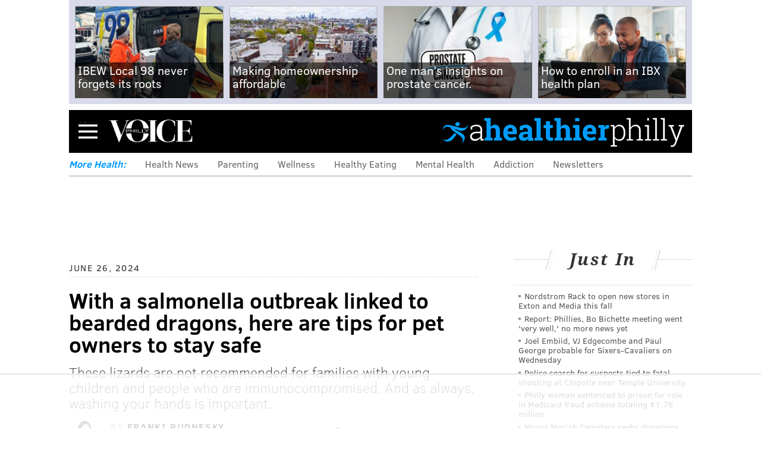

--- FILE ---
content_type: text/html; charset=utf-8
request_url: https://www.phillyvoice.com/bearded-dragon-salmonella-infection-illness-pets-safety-tips/
body_size: 19898
content:




<!DOCTYPE html>
<!--[if lt IE 7]>      <html class="lt-ie9 lt-ie8 lt-ie7"> <![endif]-->
<!--[if IE 7]>         <html class="lt-ie9 lt-ie8"> <![endif]-->
<!--[if IE 8]>         <html class="lt-ie9"> <![endif]-->
<!--[if gt IE 8]><!--> <html class=""> <!--<![endif]-->
    <head>
        <meta http-equiv="content-type" content="text/html; charset=utf-8" />

        <title>How to care for bearded dragons without risking being exposed to salmonella infections | PhillyVoice</title>

        <meta name="keywords" content=" health news, salmonella, philadelphia, children&#39;s health, pets, reptiles, salmonella, animals, infections, prevention " />
        <meta name="description" content="Pet bearded dragons have been linked to a recent salmonella outbreak that infected people across nine states, CDC says. These lizards, like other reptiles, carry salmonella bacteria in their digestive tracts and expel it in their feces. They are not recommended as pets for children under five, elderly people or those who are immunocompromised." />
        <meta name="viewport" content="user-scalable=no, width=device-width, initial-scale=1.0, maximum-scale=1.0" />
        <meta name="msapplication-config" content="https://media.phillyvoice.com/static/global/config/browserconfig.xml" />

        <link rel="apple-touch-icon" sizes="57x57" href="https://media.phillyvoice.com/static/global/images/apple-touch-icon-57x57.png">
        <link rel="apple-touch-icon" sizes="114x114" href="https://media.phillyvoice.com/static/global/images/apple-touch-icon-114x114.png">
        <link rel="apple-touch-icon" sizes="72x72" href="https://media.phillyvoice.com/static/global/images/apple-touch-icon-72x72.png">
        <link rel="apple-touch-icon" sizes="144x144" href="https://media.phillyvoice.com/static/global/images/apple-touch-icon-144x144.png">
        <link rel="apple-touch-icon" sizes="60x60" href="https://media.phillyvoice.com/static/global/images/apple-touch-icon-60x60.png">
        <link rel="apple-touch-icon" sizes="120x120" href="https://media.phillyvoice.com/static/global/images/apple-touch-icon-120x120.png">
        <link rel="apple-touch-icon" sizes="76x76" href="https://media.phillyvoice.com/static/global/images/apple-touch-icon-76x76.png">
        <link rel="apple-touch-icon" sizes="152x152" href="https://media.phillyvoice.com/static/global/images/apple-touch-icon-152x152.png">
        <link rel="apple-touch-icon" sizes="180x180" href="https://media.phillyvoice.com/static/global/images/apple-touch-icon-180x180.png">
        <link rel="shortcut icon" href="https://media.phillyvoice.com/static/global/images/favicon.ico">
        <link rel="icon" type="image/png" href="https://media.phillyvoice.com/static/global/images/favicon-192x192.png" sizes="192x192">
        <link rel="icon" type="image/png" href="https://media.phillyvoice.com/static/global/images/favicon-160x160.png" sizes="160x160">
        <link rel="icon" type="image/png" href="https://media.phillyvoice.com/static/global/images/favicon-96x96.png" sizes="96x96">
        <link rel="icon" type="image/png" href="https://media.phillyvoice.com/static/global/images/favicon-16x16.png" sizes="16x16">
        <link rel="icon" type="image/png" href="https://media.phillyvoice.com/static/global/images/favicon-32x32.png" sizes="32x32">
        <meta name="msapplication-TileColor" content="#603cba">
        <meta name="msapplication-TileImage" content="https://media.phillyvoice.com/static/global/images/mstile-144x144.png">
        <meta name="msapplication-square70x70logo" content="https://media.phillyvoice.com/static/global/images/mstile-70x70.png">
        <meta name="msapplication-square150x150logo" content="https://media.phillyvoice.com/static/global/images/mstile-150x150.png">
        <meta name="msapplication-square310x310logo" content="https://media.phillyvoice.com/static/global/images/mstile-310x310.png">
        <meta name="msapplication-wide310x150logo" content="https://media.phillyvoice.com/static/global/images/mstile-310x150.png">

        <meta name="google-site-verification" content="eWg_5HU7qyxLIjJ6ohS8pXIxrquJK4ZaWrLrk50o0Ss" />
        <meta name="msvalidate.01" content="4D5580B7E87BE36A95828119B7AB1BE3" />
        <meta name="p:domain_verify" content="eecb67825f8dac79c48fd3fd2c5a2a10"/>
        <meta property="fb:pages" content="1427192720893416">
        <link rel="preload" href="https://assets.revcontent.com/master/delivery.js" as="script">
            
        <!-- CafeMedia Manual Head Tag -->
        <script>
            (function (w, d) {
                w.adthrive = w.adthrive || {}
                w.adthrive.cmd = w.adthrive.cmd || []
                w.adthrive.plugin = 'cam-manual'
                w.adthrive.host = 'ads.adthrive.com'

                const s = d.createElement('script')
                s.async = true
                s.referrerpolicy = 'no-referrer-when-downgrade'
                s.src = `https://${
                    w.adthrive.host
                }/sites/60d494780560fb0f830b8bdc/ads.min.js?referrer=${w.encodeURIComponent(
                    w.location.href
                )}&cb=${Math.floor(Math.random() * 100) + 1}`
                const n = d.getElementsByTagName('script')[0]
                n.parentNode.insertBefore(s, n)
            })(window, document)
        </script>
        <!-- End CafeMedia Manual Head Tag -->

        <!-- Admiral script for detecting add blockers -->
        <script type="text/javascript">!(function(o,_name){o[_name]=o[_name]||function $(){($.q=$.q||[]).push(arguments)},o[_name].v=o[_name].v||2;!(function(o,t,n,f,e,i){function c(f,e){(f=(function(t,n){try{if(n=(t=o.localStorage).getItem("_aQS01Q0QzMjc4RTM5OTNFRDY1Q0Y1MTUxRTYtMQ"))return JSON.parse(n).lgk||[];if((t.getItem("v4ac1eiZr0")||"").split(",")[4]>0)return[[_name+"-engaged","true"]]}catch(f){}})())&&typeof f.forEach===n&&(e=o[t].pubads())&&f.forEach((function(o){o&&o[0]&&e.setTargeting(o[0],o[1]||"")}))}(i=o[t]=o[t]||{}).cmd=i.cmd||[],typeof i.pubads===n?c():typeof i.cmd.unshift===n?i.cmd.unshift(c):i.cmd.push(c)})(window,"googletag","function");})(window,decodeURI('%61%64mi%72%61l'));!(function(t,c,i){i=t.createElement(c),t=t.getElementsByTagName(c)[0],i.async=1,i.src="https://coatfood.com/public/7874784cbe8898b/e31ebabca708cdc505e80.js",t.parentNode.insertBefore(i,t)})(document,"script");</script>

        <!-- OIM script for newsletter signup forms -->
        <script>(function(d,u,ac){var s=d.createElement('script');s.type='text/javascript';s.src='https://a.omappapi.com/app/js/api.min.js';s.async=true;s.dataset.user=u;s.dataset.account=ac;d.getElementsByTagName('head')[0].appendChild(s);})(document,123324,135574);</script>
    
        <link rel="canonical" href="https://www.phillyvoice.com/bearded-dragon-salmonella-infection-illness-pets-safety-tips/" />
    

        <script id="cs-script" type="text/javascript" async src="https://www.civicscience.com/jspoll/4/civicscience-widget.js"></script>

        <style>
        img { display:block;}
        </style>

        <!-- Include less files within compress for staging and prod -->
        
            <link rel="stylesheet" href="https://media.phillyvoice.com/static/CACHE/css/output.88de9f92a1c3.css" type="text/css" />
        

        
            
    <script type="text/javascript" charset="utf-8" >
        var dlData = {
            'Title': 'With a salmonella outbreak linked to bearded dragons, here are tips for pet owners to stay safe',
            'Wordcount': '1351',
            'CanonicalURL': 'https://www.phillyvoice.com/bearded-dragon-salmonella-infection-illness-pets-safety-tips/'
        };


        
            //'Section';
            dlData['Section'] = 'Health';
        

        
            
                
                    
                        //'Topic-Tag';
                        dlData['Topic-Tag'] = 'Health News';
                    
                
            
        

        
            
                var tags = [];
                
                    //'Arbitrary-Tag';
                    tags.push('Salmonella');
                
                dlData['Arbitrary-Tag'] = tags.join('|');
            
        

        
            
                var tags = [];
                
                    //'Geographic-Tag';
                    tags.push('Philadelphia');
                
                dlData['Geographic-Tag'] = tags.join('|');
            
        

        
            
                var tags = [];
                
                    //'Additional-Tag';
                    tags.push('Children&#39;s Health');
                
                    //'Additional-Tag';
                    tags.push('Pets');
                
                    //'Additional-Tag';
                    tags.push('Reptiles');
                
                    //'Additional-Tag';
                    tags.push('Salmonella');
                
                    //'Additional-Tag';
                    tags.push('Animals');
                
                    //'Additional-Tag';
                    tags.push('Infections');
                
                    //'Additional-Tag';
                    tags.push('Prevention');
                
                dlData['Additional-Tag'] = tags.join('|');
            
        

        
            //'Author';
            dlData['Author'] = 'Franki Rudnesky';
        

        
            //'Page-Type';
            
                dlData['Page-Type'] = 'article page';
            
        

        
            //'Source';
            dlData['Source'] = 'PhillyVoice Staff';
        

        
            //'Pub Date';
            dlData['Pub Date'] = '06262024';
        

        window.dataLayer = window.dataLayer || [];
        dataLayer.push(dlData);

        /* Google Tag Manager */
        (function(w,d,s,l,i){w[l]=w[l]||[];w[l].push({'gtm.start':
        new Date().getTime(),event:'gtm.js'});var f=d.getElementsByTagName(s)[0],
        j=d.createElement(s),dl=l!='dataLayer'?'&l='+l:'';j.async=true;j.src=
        'https://www.googletagmanager.com/gtm.js?id='+i+dl;f.parentNode.insertBefore(j,f);
        })(window,document,'script','dataLayer','GTM-TMX5L69');
        /* End Google Tag Manager */
    </script>


        

        
    <script type="text/javascript" charset="utf-8" >
        (function(i,s,o,g,r,a,m){i['GoogleAnalyticsObject']=r;i[r]=i[r]||function(){
        (i[r].q=i[r].q||[]).push(arguments)},i[r].l=1*new Date();a=s.createElement(o),
        m=s.getElementsByTagName(o)[0];a.async=1;a.src=g;m.parentNode.insertBefore(a,m)
        })(window,document,'script','//www.google-analytics.com/analytics.js','ga');

        window.adTargeting = {
            section: '',
            interests: []
        };

        ga('create', 'UA-56540822-1', 'auto');
        ga('require', 'displayfeatures');

        
            //'Section';
            ga('set', 'dimension1', 'Health');
            window.adTargeting.section = 'Health';
        


        
            
                
                    
                        //'Topic-Tag';
                        ga('set', 'dimension2', 'Health News' );
                        window.adTargeting.interests.push('Health News');
                    
                
            
        

        
            
                
                    //'Arbitrary-Tag';
                    ga('set', 'dimension3', 'Salmonella' );
                    window.adTargeting.interests.push('Salmonella');
                
            
        

        
            
                
                    //'Geographic-Tag';
                    ga('set', 'dimension4', 'Philadelphia' );
                    window.adTargeting.interests.push('Philadelphia');
                
            
        

        
            
                // 'Additional-Tag';
                // not added to GA dimensions
                
                    window.adTargeting.interests.push('Children&#39;s Health');
                
                    window.adTargeting.interests.push('Pets');
                
                    window.adTargeting.interests.push('Reptiles');
                
                    window.adTargeting.interests.push('Salmonella');
                
                    window.adTargeting.interests.push('Animals');
                
                    window.adTargeting.interests.push('Infections');
                
                    window.adTargeting.interests.push('Prevention');
                
            
        

        
            //'Author';
            ga('set', 'dimension5', 'Franki Rudnesky');
        

        
            //'Page-Type';
            
                ga('set', 'dimension6', 'article page');
            
        

        
            //'Source';
            ga('set', 'dimension7', 'PhillyVoice Staff');
        

        
            //'Pub Date';
            ga('set', 'dimension8', '06262024');
        

        ga('send', 'pageview');
    </script>



        
        


        

<script type="module" crossorigin src="https://instaread.co/js/instaread.player.js"></script>





<meta property="og:site_name" content="PhillyVoice" />
<meta property="og:title" content="With a salmonella outbreak linked to bearded dragons, here are tips for pet owners to stay safe" />
<meta property="og:url" content="https://www.phillyvoice.com/bearded-dragon-salmonella-infection-illness-pets-safety-tips/" />
<meta property="og:description" content="These lizards are not recommended for families with young children and people who are immunocompromised. And as always, washing your hands is important." />

<meta property="og:image" content="https://media.phillyvoice.com/static/global/images/PhillyVoice_OpenGraph_Logo.jpg" />
<meta name="twitter:image:src" content="https://media.phillyvoice.com/static/global/images/PhillyVoice_OpenGraph_Logo.jpg" />
<meta itemprop="image" content="https://media.phillyvoice.com/static/global/images/PhillyVoice_OpenGraph_Logo.jpg" />

<meta name="twitter:card" content="summary_large_image" />
<meta name="twitter:site" content="@thephillyvoice" />
<meta name="twitter:url" content="https://www.phillyvoice.com/bearded-dragon-salmonella-infection-illness-pets-safety-tips/" />
<meta name="twitter:description" content="These lizards are not recommended for families with young children and people who are immunocompromised. And as always, washing your hands is important." />
<meta name="twitter:title" content="With a salmonella outbreak linked to bearded dragons, here are tips for pet owners to stay safe" />

<meta property="og:type" content="article" />
<meta name="language" content="english">
<meta name="news_keywords" content="health news, salmonella, philadelphia, children&#39;s health, pets, reptiles, salmonella, animals, infections, prevention" />
<meta property="article:publisher" content="https://www.facebook.com/thephillyvoice" />
<meta property="article:published_time" content="2024-06-26T17:06:45.351057-04:00" />
<meta property="article:modified_time" content="2024-06-26T17:21:49.076869-04:00" />
<meta property="article:section" content="Health" />
<meta property="article:tag" content="Health News" />
<meta property="article:tag" content="Salmonella" />
<meta property="article:tag" content="Philadelphia" />
<meta property="article:tag" content="Children&#39;s Health" />
<meta property="article:tag" content="Pets" />
<meta property="article:tag" content="Reptiles" />
<meta property="article:tag" content="Salmonella" />
<meta property="article:tag" content="Animals" />
<meta property="article:tag" content="Infections" />
<meta property="article:tag" content="Prevention" />

<!-- Schema.org markup for Google+ -->
<meta itemprop="name" content="With a salmonella outbreak linked to bearded dragons, here are tips for pet owners to stay safe" />
<meta itemprop="description" content="Pet bearded dragons have been linked to a recent salmonella outbreak that infected people across nine states, CDC says. These lizards, like other reptiles, carry salmonella bacteria in their digestive tracts and expel it in their feces. They are not recommended as pets for children under five, elderly people or those who are immunocompromised." />




    
        <!-- script type="text/javascript" src="https://assets.revcontent.com/master/delivery.js" defer="defer"></script -->
    





    </head>

    <body id="article" class="health-article">
        
        
        <!-- Google Tag Manager (noscript) -->
        <noscript><iframe src="https://www.googletagmanager.com/ns.html?id=GTM-TMX5L69"
        height="0" width="0" style="display:none;visibility:hidden"></iframe></noscript>
        <!-- End Google Tag Manager (noscript) -->
        

        
    


    
    
        <div class="this-weekend-container">
            <ul class="this-weekend ">
                
                    <li>
                        <div class="article">
                            <a href="/ibew-local-98-never-forgets-where-it-comes-from-0599927/" onClick="ga('send', 'event', 'Top Recirc', 'Link Click', '', {'nonInteraction': 1});">
                            
                                
                                <img  alt="Limited - IBEW Giveaway 2" height="140" src="https://media.phillyvoice.com/media/images/IBEWGvie2.2e16d0ba.fill-220x140.png" width="220">
                            
                            
                                <h1>
                                    IBEW Local 98 never forgets its roots
                                </h1>
                            
                            </a>
                        </div>
                    </li>
                
                    <li>
                        <div class="article">
                            <a href="/lessons-from-philadelphias-turn-the-key-program-how-we-can-make-affordable-homeownership-a-reality-0599988/" onClick="ga('send', 'event', 'Top Recirc', 'Link Click', '', {'nonInteraction': 1});">
                            
                                
                                <img  alt="Purchased - Aerial shot of Philadelphia 2" height="140" src="https://media.phillyvoice.com/media/images/CITY_SHOTS-27.2e16d0ba.fill-220x140.jpg" width="220">
                            
                            
                                <h1>
                                    Making homeownership affordable
                                </h1>
                            
                            </a>
                        </div>
                    </li>
                
                    <li>
                        <div class="article">
                            <a href="/insights-prostate-cancer-men-midlantic-urology-05999-313/" onClick="ga('send', 'event', 'Top Recirc', 'Link Click', '', {'nonInteraction': 1});">
                            
                                
                                <img  alt="Purchased - Doctor Holding Prostate Cancer Sign" height="140" src="https://media.phillyvoice.com/media/images/iStock-877277150.2e16d0ba.fill-220x140.jpg" width="220">
                            
                            
                                <h1>
                                    One man’s insights on prostate cancer.
                                </h1>
                            
                            </a>
                        </div>
                    </li>
                
                    <li>
                        <div class="article">
                            <a href="/how-enroll-independence-blue-cross-health-insurance-plan-for-2026-open-enrollment-055591/" onClick="ga('send', 'event', 'Top Recirc', 'Link Click', '', {'nonInteraction': 1});">
                            
                                
                                <img  alt="Purchased - couple with budget or household bills planning in home" height="140" src="https://media.phillyvoice.com/media/images/iStock-2171502765.2e16d0ba.fill-220x140.png" width="220">
                            
                            
                                <h1>
                                    How to enroll in an IBX health plan
                                </h1>
                            
                            </a>
                        </div>
                    </li>
                
            </ul>
        </div>
    
    




        
            
                



<div id="navbar_container" class="collapsed">
    <div id="navbar_background">
        <div id="navbar">
            <div id="navbar_header">
                <a class="menu-collapse-button" href="#">Menu</a>
                
                    <a href="/health/">
                        <img class="health-sponsor-logo" src="https://media.phillyvoice.com/static/global/images/AHealthierPhilly1x.png">
                    </a>
                
                <div id="logo"><a href="/">PhillyVoice</a></div>
                
            </div>
            <div id='navbar_collapse'>
                <form class="navbar-search-form" action="/search/" method="get">
                    <div class="navbar-search-form-inner">
                        <input class="navbar-search-input" type="text" placeholder="Search..." name="q">
                        <button type="submit" class="search-icon">Search</button>
                    </div>
                </form>
                <ul class="nav-list">
                    
                    <li >
                        <a class="news" href="/news/">
                            News
                        </a>
                        
                        <a class="nav-toggle"><i class="fa fa-chevron-right pull-right" ></i></a>
                        <ul class="navbar-sub-nav">
                            
                                <li>
                                    <a href="https://www.phillyvoice.com/tags/politics/">Politics</a>
                                </li>
                            
                                <li>
                                    <a href="https://www.phillyvoice.com/tags/opinion/">Opinion</a>
                                </li>
                            
                                <li>
                                    <a href="https://www.phillyvoice.com/tags/crime/">Crime</a>
                                </li>
                            
                                <li>
                                    <a href="https://www.phillyvoice.com/tags/odd-news/">Odd News</a>
                                </li>
                            
                                <li>
                                    <a href="https://www.phillyvoice.com/tags/education/">Education</a>
                                </li>
                            
                                <li>
                                    <a href="https://www.phillyvoice.com/tags/business/">Business</a>
                                </li>
                            
                        </ul>
                        
                    </li>
                    
                    <li class="active" >
                        <a class="health" href="/health/">
                            Health
                        </a>
                        
                        <a class="nav-toggle"><i class="fa fa-chevron-right pull-right" ></i></a>
                        <ul class="navbar-sub-nav">
                            
                                <li>
                                    <a href="https://www.phillyvoice.com/tags/health-news/">Health News</a>
                                </li>
                            
                                <li>
                                    <a href="https://www.phillyvoice.com/tags/illness/">Illness</a>
                                </li>
                            
                                <li>
                                    <a href="https://www.phillyvoice.com/tags/childrens-health/">Children&#39;s Health</a>
                                </li>
                            
                                <li>
                                    <a href="https://www.phillyvoice.com/tags/addiction/">Addiction</a>
                                </li>
                            
                                <li>
                                    <a href="https://www.phillyvoice.com/tags/fitness/">Fitness</a>
                                </li>
                            
                                <li>
                                    <a href="https://www.phillyvoice.com/tags/wellness/">Wellness</a>
                                </li>
                            
                                <li>
                                    <a href="https://www.phillyvoice.com/tags/parenting/">Parenting</a>
                                </li>
                            
                        </ul>
                        
                    </li>
                    
                    <li >
                        <a class="culture" href="/culture/">
                            Culture
                        </a>
                        
                        <a class="nav-toggle"><i class="fa fa-chevron-right pull-right" ></i></a>
                        <ul class="navbar-sub-nav">
                            
                                <li>
                                    <a href="https://www.phillyvoice.com/tags/food-drink/">Food &amp; Drink</a>
                                </li>
                            
                                <li>
                                    <a href="https://www.phillyvoice.com/tags/tv/">TV</a>
                                </li>
                            
                                <li>
                                    <a href="https://www.phillyvoice.com/tags/music/">Music</a>
                                </li>
                            
                                <li>
                                    <a href="https://www.phillyvoice.com/tags/entertainment/">Entertainment</a>
                                </li>
                            
                                <li>
                                    <a href="https://www.phillyvoice.com/tags/arts-culture/">Arts &amp; Culture</a>
                                </li>
                            
                                <li>
                                    <a href="https://www.phillyvoice.com/tags/pets/">Pets</a>
                                </li>
                            
                        </ul>
                        
                    </li>
                    
                    <li >
                        <a class="events" href="/events/">
                            Events
                        </a>
                        
                        <a class="nav-toggle"><i class="fa fa-chevron-right pull-right" ></i></a>
                        <ul class="navbar-sub-nav">
                            
                                <li>
                                    <a href="https://www.phillyvoice.com/tags/fitness/">Fitness</a>
                                </li>
                            
                                <li>
                                    <a href="https://www.phillyvoice.com/tags/family-friendly/">Family-Friendly</a>
                                </li>
                            
                                <li>
                                    <a href="https://www.phillyvoice.com/tags/festivals/">Festivals</a>
                                </li>
                            
                                <li>
                                    <a href="https://www.phillyvoice.com/tags/performances/">Performances</a>
                                </li>
                            
                                <li>
                                    <a href="https://www.phillyvoice.com/tags/food-drink/">Food &amp; Drink</a>
                                </li>
                            
                                <li>
                                    <a href="https://www.phillyvoice.com/tags/shopping/">Shopping</a>
                                </li>
                            
                        </ul>
                        
                    </li>
                    
                    <li >
                        <a class="sports" href="/sports/">
                            Sports
                        </a>
                        
                        <a class="nav-toggle"><i class="fa fa-chevron-right pull-right" ></i></a>
                        <ul class="navbar-sub-nav">
                            
                                <li>
                                    <a href="https://www.phillyvoice.com/tags/eagles/">Eagles</a>
                                </li>
                            
                                <li>
                                    <a href="https://www.phillyvoice.com/tags/sixers/">Sixers</a>
                                </li>
                            
                                <li>
                                    <a href="https://www.phillyvoice.com/tags/phillies/">Phillies</a>
                                </li>
                            
                                <li>
                                    <a href="https://www.phillyvoice.com/tags/flyers/">Flyers</a>
                                </li>
                            
                                <li>
                                    <a href="https://www.phillyvoice.com/tags/fantasy-football/">Fantasy Football</a>
                                </li>
                            
                        </ul>
                        
                    </li>
                    
                    <li class="extras">
                        <a href="/staff-contributors">Staff / Contributors</a>
                    </li>
                    <li class="extras">
                        <a href="">Company Info</a>
                        <a class="nav-toggle"><i class="fa fa-chevron-right pull-right" ></i></a>
                        <ul class="navbar-sub-nav">
                            
                                
                                    
                                    <li>
                                        
                                            <a href="/about-us/">About Us</a>
                                        
                                    </li>
                                
                                    
                                    <li>
                                        
                                            <a href="https://www.phillyvoicemedia.com">Advertise</a>
                                        
                                    </li>
                                
                                    
                                    <li>
                                        
                                            <a href="/contact-us/">Contact Us</a>
                                        
                                    </li>
                                
                                    
                                    <li>
                                        
                                            <a href="/legal-privacy-ethics/">Legal / Privacy</a>
                                        
                                    </li>
                                
                                    
                                    <li>
                                        
                                            <a href="/staff-contributors/">Staff / Contributors</a>
                                        
                                    </li>
                                
                                    
                                    <li>
                                        
                                            <a href="/rss-feeds/">RSS</a>
                                        
                                    </li>
                                
                            
                        </ul>
                    </li>
                </ul>
                <p class="legal-text">&copy; 2026 WWB Holdings, LLC. All rights reserved</p>
                <ul class="social-links">
                    <li>
                        <a class="social-facebook" href="https://www.facebook.com/thephillyvoice" target="_blank"></a>
                    </li>
                    <li>
                        <a class="social-twitter" href="https://x.com/thephillyvoice" target="_blank"></a>
                    </li>
                    <li>
                        <a class="social-bluesky" href="https://bsky.app/profile/phillyvoice.com" target="_blank"></a>
                    </li>
                    <li>
                        <a class="social-threads" href="https://www.threads.net/@phillyvoice" target="_blank"></a>
                    </li>
                    <li>
                        <a class="social-linkedin" href="https://www.linkedin.com/company/phillyvoice/" target="_blank"></a>
                    </li>
                    <li>
                        <a class="social-instagram" href="https://www.instagram.com/phillyvoice/" target="_blank"></a>
                    </li>
                    <li>
                        <a class="social-ticktock" href="https://www.tiktok.com/@phillyvoice" target="_blank"></a>
                    </li>
                </ul>
            </div>
        </div>
    </div>
</div>
            
        

        
    
        <div class="section-list-widget">
    <div class="inner">
        
            <h3 class="health">More Health:</h3>
        
            <ul>
                
                    <li><a href="https://www.phillyvoice.com/tags/health-news/">Health News</a></li>
                
                    <li><a href="https://www.phillyvoice.com/tags/parenting/">Parenting</a></li>
                
                    <li><a href="https://www.phillyvoice.com/tags/wellness/">Wellness</a></li>
                
                    <li><a href="https://www.phillyvoice.com/tags/healthy-eating/">Healthy Eating</a></li>
                
                    <li><a href="https://www.phillyvoice.com/tags/mental-health/">Mental Health</a></li>
                
                    <li><a href="https://www.phillyvoice.com/tags/addiction/">Addiction</a></li>
                
                    <li><a href="https://www.phillyvoice.com/newsletters/">Newsletters</a></li>
                
            </ul>
    </div>
</div>
    


        
        
    <div id="leaderboard">
        <!-- pv-general-lbslb-atf-1 -->
		<div id='ad_leaderboard'>
			<!-- 
				div with id=='ad_leaderboard' is used by Raptive for anchoring ads on page.
				For more see: https://kelltontech.atlassian.net/browse/PV-44?focusedCommentId=479079
			-->
		</div>
    </div>

        

        

        <div id="content_container">
            
                
            
            
<div class="article-container health">
    <div class="left-content-column">
        <div class="feature-article">
            <p class="date-publish">
                June 26, 2024
            </p>
            <h1>
                With a salmonella outbreak linked to bearded dragons, here are tips for pet owners to stay safe
            </h1>
            
                <h2>These lizards are not recommended for families with young children and people who are immunocompromised. And as always, washing your hands is important.</h2>
            
            <div class="article-byline">
                
                <div class="author-image">
                    <img alt="Franki Rudnesky" height="45" src="https://media.phillyvoice.com/media/images/Franki_Rudnesky.2e16d0ba.fill-54x45-c0.png" width="54">
                </div>
                
                <div class="author">
                    <span class="by">By</span>
                    
                        
                            <a class="author-name" href="/staff-contributors/franki-rudnesky/">
                                Franki Rudnesky
                            </a>
                        
                        <br />
                    
                    <span class="author-staff">
                        PhillyVoice Staff
                    </span>
                </div>
                
                    <div class="article-sharing">
                        

<script>
  function copyLinkToClipboard() {
    navigator.clipboard
      .writeText(document.URL)
      .then(() => alert("Link copied to clipboard!"))
      .catch((err) => console.error("Error copying link: ", err));
  }
</script>
<!-- Icons provided by Font Awesome - https://fontawesome.com  - Licensed under CC BY 4.0 -->
<ul>
  <li>
    <a
      href="https://www.facebook.com/sharer/sharer.php?u=&quote="
      title="Facebook"
      target="_blank"
      onclick="window.open('https://www.facebook.com/sharer/sharer.php?u=' + encodeURIComponent(document.URL) + '&quote=' + encodeURIComponent(document.URL)); return false;"
      ><span class="social-facebook-logo"></span
    ></a>
  </li>
  <li>
    <a
      href="https://twitter.com/intent/tweet?text=&url="
      rel="noopener"
      target="_blank"
      title="Twitter"
      onclick="window.open('https://twitter.com/intent/tweet?text=' + encodeURIComponent(document.title) + '&url='  + encodeURIComponent(document.URL)); return false;"
      ><span class="social-x-logo"></span
    ></a>
  </li>
  <li>
    <a
      href="https://www.linkedin.com/shareArticle?mini=true&url=&title=&summary=&source="
      rel="noopener"
      target="_blank"
      title="LinkedIn"
      onclick="window.open('https://www.linkedin.com/shareArticle?url=' + encodeURIComponent(document.URL)); return false;"
      ><span class="social-linkedin-logo"></span
    ></a>
  </li>
  <li>
    <a
      href="http://www.reddit.com/submit?url=&title="
      target="_blank"
      title="Reddit"
      onclick="window.open('http://www.reddit.com/submit?url=' + encodeURIComponent(document.URL) + '&title=' +  encodeURIComponent(document.title)); return false;"
      ><span class="social-reddit-logo"></span
    ></a>
  </li>
  <li>
    <a href="#disqus_thread" class="disqus" title="Comments"
      ><span class="social-comment"></span
    ></a>
  </li>
  <li>
    <a
      href="mailto:?subject=&body=:%20"
      target="_blank"
      title="Email"
      onclick="window.open('mailto:?subject=' + encodeURIComponent(document.title) + '&body=' +  encodeURIComponent(document.URL)); return false;"
      ><span class="social-envelope"></span
    ></a>
  </li>
  <li>
    <a href="#" title="Copy Link" onclick="copyLinkToClipboard(); return false;"
      ><span class="copy-url"></span
    ></a>
  </li>
</ul>

	                </div>
                
            </div>

            
            <div class="feature-image">
                <div class="article-nav health">
                    <span><a href="/tags/health-news/">Health News</a></span>
                    <span><a href="/tags/salmonella/">Salmonella</a></span>
                </div>
                
                    
                    
                    
                    


    
    <div class="sponsor">
        
            from
         
        
         
            <a href="https://www.ibx.com/" onClick="ga('send', 'event', 'Sponsor Clicks', 'Click', 'IBC-Sponsorship-2025', {'nonInteraction': 1});" target="_blank">
            <img  alt="IBC-Logo-125x21" height="21" src="https://media.phillyvoice.com/media/images/IBC-300-PNG24-101725-04.max-125x32.png" width="125" onload="ga('send', 'event', 'Sponsor Imps', 'Impression', 'IBC-Sponsorship-2025', {'nonInteraction': 1});"/></a>
        

        
    </div>


                

                
            </div>
            
            <div id="read_more">
                <div id="more_mask">
                    <a href="#" id="show_more" type="button">Read More</a>
                </div>
                
                    

                    <div class="body-content">
                        
                            
                                <div class="rich-text"><p>Pet bearded dragons have been linked to a recent salmonella outbreak, but there are ways that people can protect themselves from infections when hanging out with their scaly friends or when choosing a pet, in general.</p><p>There have been 15 reported illnesses and four hospitalizations among nine states in the recent outbreak, according to <a data-original-title="" href="https://www.cdc.gov/salmonella/cotham-06-24/index.html" title="">information posted</a> by the CDC earlier this month. The known illnesses occurred between Jan. 8 and May 16, and 9 of the people who were infected are younger than 5 years old.</p><hr/><p><b>MORE:</b> <a href="/joro-spiders-northeast-philadelphia-invasive-species/">Jorō spiders likely are coming to Philly. But it may take them years to arrive, and there&#39;s no need to panic</a></p><hr/><p>The CDC also reported that more than half of those who became ill said they had contact with a bearded dragon before getting sick. The bacteria tested from those who became sick was closely related genetically, meaning the same type of animal was likely linked to the illnesses. The salmonella strain also was genetically close to a strain that caused an outbreak associated with bearded dragons in 2012-2014, the CDC said.</p><p>Reptiles being the source of salmonella outbreaks is not a new phenomenon, said Dr. Henry Fraimow, an infectious diseases specialist at Cooper University Health Care.</p><p>&quot;This goes back probably 50 years in the U.S.&quot; Fraimow said. &quot;And the reason this happens is that reptile species, most of them to varying degrees, can carry salmonella in their digestive tract without being sick from it.&quot;</p><p>The animals can shed the bacteria, which is when it gets transmitted to humans via contact, he said. The CDC said most of the people ill from this outbreak said they have pet bearded dragons at home. </p><p>No reported infections have occurred in Pennsylvania or New Jersey — New York and Ohio are the closest states where they have happened. Though, it is likely the number of people sick is &quot;much higher&quot;  and the outbreak is more widespread, the CDC said.</p><p>There is no statistic for the exact number of pet bearded dragons in the United States. One pet owner survey from 2020 <a data-original-title="" href="https://www.avma.org/news/giving-reptiles-and-amphibians-best-medicine" title="">estimated 5.7 million households</a> owned at least one reptile. And another analysis in 2021 of Google search data found that bearded dragons were the <a data-original-title="" href="https://reptilesmagazine.com/bearded-dragons-most-popular-pet-reptile-followed-by-ball-pythons-and-leopard-geckos-data-shows/" title="">most frequently searched reptile</a> among people who kept reptiles as pets.</p><p>By comparison, 62 million households owned at least one dog and 37 million owned at least one cat in 2022, according to the <a data-original-title="" href="https://www.avma.org/resources-tools/reports-statistics/us-pet-ownership-statistics" title="">American Veterinary Medical Association</a>.</p><p>Still, that&#39;s a lot of pet lizards out there. Here&#39;s what you should know about salmonella infections linked to bearded dragons:</p><h3>What is salmonella and how is it linked to pets?</h3><p>A Salmonella infection is a <a data-original-title="" href="https://www.mayoclinic.org/diseases-conditions/salmonella/symptoms-causes/syc-20355329" title="">common bacterial disease</a> affecting the intestinal tract. The bacteria lives in animal and human intestines and is shed through feces. Bearded dragons can carry salmonella germs in their droppings, and these germs can be easily spread to their bodies and the areas where they live, the CDC says.</p><p>If a bearded dragon is carrying salmonella, there likely won&#39;t be any outward symptoms, similar to how other animals — and even people — have many different bacterial species harmlessly living in our gastrointestinal tracts, said Dr. David Pegues, a professor of infectious diseases at the Perelman School of Medicine at the University of Pennsylvania.</p><p>Potential problems arise when the bacteria exits the intestinal tract.</p><p>&quot;It&#39;s the (human) contact with fecal material, whether it&#39;s on the animal, in the animal cage, in the bedding, or in the water ... that when you don&#39;t clean your hands appropriately, and then you touch food, or you put fingers in your mouth, like little kids will want to do,&quot; Peques said. &quot;That&#39;s how you transmit the salmonella from the exotic pet to the preschooler.&quot;</p><p>Some people with salmonella infections have no symptoms, but most develop diarrhea, fever and stomach cramps. Symptoms can emerge from six hours to six days after being exposed, the CDC says. Most people recover without treatment after four to seven days. But, children younger than 5, adults who are 65 years and older, and people with weakened immune systems may get more severely sick and require medical treatment or hospitalization.</p><p>As for how the cases are popping up in multiple states across the country, the CDC investigation has not revealed the source of the salmonella that the bearded dragons are carrying, or how exactly it spread from lizard to lizard. But, the answer could be in where the reptiles come from or what they are eating. </p><p>Bearded dragons — known for their spiny reptilian scales that make a &quot;beard&quot; of spikes under their chins — are <a data-original-title="" href="https://www.nationalgeographic.com/animals/reptiles/facts/bearded-dragon" title="">popular pet reptiles</a> due to their gentle, inquisitive and active personalities. In the wild, bearded dragons can be found across most of Australia. In the 1960s, Australia banned the export of wild bearded dragons, but they&#39;ve been bred in the United States for decades for the pet trade.</p><p>People in the latest outbreak reported purchasing bearded dragons at multiple retail locations, the CDC said. But, there&#39;s a possibility that some of them could have come from the same or similar sources.</p><p>&quot;It&#39;s not that all the animals have salmonella in their GI tract, but they&#39;re often kept together in sort of communal cages and things like that, and that will facilitate transmission of salmonella from one bearded dragon to another bearded dragon,&quot; Pegues said. &quot;Then they go off to the retail shops, or they&#39;re bought online or something.&quot;</p><p>There&#39;s also the chance that the infected bearded dragons could have been eating food that came from the same source, or that they acquired salmonella from other reptile species they were housed with in pet stores or distributors.</p><h3>How pet owners can avoid salmonella infections</h3><p>Bearded dragons, or &quot;beardies&quot; as they&#39;re lovingly referred to by some, are not the best choice of pet for everyone.</p><p style="">&quot;Maybe if you have someone under 5, that&#39;s not the kind of pet that you want to bring into the household,&quot; said Dr. Martin Topiel, chief of infectious diseases at Virtua Health in New Jersey. &quot;Or, if you have an older person with a weak immune system, (that is not) the kind of pet you want to bring into the household.&quot;</p><p style="">These lizard owners should always thoroughly wash their hands after touching their pets and should never kiss them, snuggle them or eat or drink around them. Bearded dragons should have dedicated enclosures where they live that is kept clean.</p><p style="">&quot;They shouldn&#39;t be roaming all over the place in the house, and certainly not in a space where there&#39;s a baby or a young child that might be playing or crawling around, as well,&quot; Topiel said.</p><p>The CDC has published a <a data-original-title="" href="https://www.cdc.gov/healthy-pets/media/pdfs/publications/how-to-stay-healthy-around-pets-H.pdf" title="">guide to staying healthy around pets</a>.</p><p style="">While outbreaks connected to pet bearded dragons have become <a data-original-title="" href="https://www.nytimes.com/2024/01/26/health/salmonella-bearded-dragons-pets.html" title="">increasingly common</a> in recent years, they are not the only animals to handle with caution.</p><p>There are at least 2,600 distinct types of salmonella, many of which colonize in the guts of birds, mammals, fish, reptiles and amphibians, Pegues said. Particularly risky when not handled properly are snakes, iguanas, frogs, toads, chickens and ducks. Last year, a salmonella outbreak was <a href="/turtle-kiss-salmonella-outbreak-pennsylvania-cdc/">linked to tiny pet turtles</a>, the sale of which is banned in the U.S. due to the illness risk but continues illegally. </p><p>For those with pet bearded dragons, another way to limit potential infections is making sure the reptile is cared for properly.</p><p>&quot;We know that animals in the wild, even though they have salmonella in their intestinal tract, tend to shed it less than those in captivity,&quot; Fraimow said. &quot;And those that are probably under stressed conditions — that they aren&#39;t being well taken care of, don&#39;t have enough room or are overcrowded — they are more likely to shed salmonella. So making sure that you are also making sure that your reptile is well cared for is going to be very important.&quot;</p></div>
                            
                        
                            
                                <div class="html-block">
    <hr>
<p><i>Follow Franki & PhillyVoice on Twitter: <a href="https://twitter.com/wordsbyfranki" target="_blank">@wordsbyfranki
</a> | <a href="https://twitter.com/ThePhillyVoice" target="_blank">@thePhillyVoice</a><br>

Like us on <a href="https://www.facebook.com/thephillyvoice/" target="_blank" >Facebook: PhillyVoice</a><br>

Have a <a href="mailto:tips@phillyvoice.com" target="_blank">news tip</a>? Let us know.</i></p>
</div>
                            
                        
                    </div>
                

                <div class="article-footer">
                    
                    <div class="author-image">
                        <img alt="Franki Rudnesky" height="90" src="https://media.phillyvoice.com/media/images/Franki_Rudnesky.2e16d0ba.fill-108x90-c0.png" width="108">
                    </div>
                    
                    <p class="author">
                        
                            <a href="/staff-contributors/franki-rudnesky/">
                                Franki Rudnesky
                            </a><br />
                        
                        <span class="author-staff">
                            PhillyVoice Staff
                        </span>
                    </p>
                    
                        <p class="author-email"><a href="mailto:franki@phillyvoice.com">franki@phillyvoice.com</a></p>
                    
                </div>

                <div class="article-tags">
                    
                        <span class="health">Read more</span>
                        
                        <span><a href="/tags/health-news/">Health News</a></span>
                        
                        <span><a href="/tags/salmonella/">Salmonella</a></span>
                        
                        <span><a href="/tags/philadelphia/">Philadelphia</a></span>
                        
                        <span><a href="/tags/childrens-health/">Children's Health</a></span>
                        
                        <span><a href="/tags/pets/">Pets</a></span>
                        
                        <span><a href="/tags/reptiles/">Reptiles</a></span>
                        
                        <span><a href="/tags/salmonella/">Salmonella</a></span>
                        
                        <span><a href="/tags/animals/">Animals</a></span>
                        
                        <span><a href="/tags/infections/">Infections</a></span>
                        
                        <span><a href="/tags/prevention/">Prevention</a></span>
                        
                    
                </div>

                
                
                <div class="widget-row">
                    <div class="left-content-widget">
                        <!-- This site is converting visitors into subscribers and customers with OptinMonster - https://optinmonster.com :: Campaign Title: Health email widget -->
                        <div id="om-oa6g6sncgokcx1uvhfnt-holder"></div>
                        <script>(function(d,u,ac){var s=d.createElement('script');s.type='text/javascript';s.src='https://a.omappapi.com/app/js/api.min.js';s.async=true;s.dataset.user=u;s.dataset.campaign=ac;d.getElementsByTagName('head')[0].appendChild(s);})(document,123324,'oa6g6sncgokcx1uvhfnt');</script>
                        <!-- / https://optinmonster.com -->
                    </div>

                    <div id="follow_social" class="left-content-widget">
                        <h3 class="left-content-widget__header">Follow us</h3>
                        <div class="left-content-widget__list">
                            <div class="left-content-widget__list__item">
                                <a href="https://www.facebook.com/ahealthierphilly/" target="_blank"><i class="fa fa-facebook-square"></i></a>
                            </div>
                            <div class="left-content-widget__list__item">
                                <a href="https://twitter.com/healthierphilly" target="_blank"><i class="fa fa-twitter"></i></a>
                            </div>
                        </div>
                    </div>
                </div>
                

                
                    
    <h2 class="widget-title video">
        <span>Health Videos</span>

</h2>
<div class="player-wrap">
    <div id="ac-lre-player-ph">
        <div id="ac-lre-player"></div>
    </div>
</div>

    <script
        id="lre-player-widget"
        src="https://player.anyclip.com/anyclip-widget/lre-widget/prod/v1/src/lre.js"
        pubname="phillyvoicecom"
        
            widgetname="0011r00001qbFvJ_303">
        
    </script>

                

            </div>

        </div>

    
        
            

<div class="featured">
    <h2 class="featured-headline"><span>Featured</span></h2>



    <div class="article child">
        <a href="https://www.phillyvoice.com/how-enroll-independence-blue-cross-health-insurance-plan-for-2026-open-enrollment-055591/" target="_blank" onClick="ga('send', 'event', 'Featured Health Clicks', 'Click', '121125-ibx-sponsored-oe', {'nonInteraction': 1});">
            <img  alt="Purchased - couple with budget or household bills planning in home" height="140" src="https://media.phillyvoice.com/media/images/iStock-2171502765.2e16d0ba.fill-265x140.png" width="265" class='featured-img'>
            <h1>There&#39;s still time to enroll in an IBX health insurance plan</h1>
        </a>
        
    </div>


    <div class="article child">
        <a href="https://www.phillyvoice.com/why-intentions-may-work-better-than-new-years-resolutions-059991/" target="_blank" onClick="ga('send', 'event', 'Featured Health Clicks', 'Click', '01072625-sponsored-ibx-intentions', {'nonInteraction': 1});">
            <img  alt="IBC-Native-101725-NYIntentions" height="140" src="https://media.phillyvoice.com/media/images/iStock-2236964107.2e16d0ba.fill-265x140.jpg" width="265" class='featured-img'>
            <h1>Why intentions may work better than New Year’s resolutions</h1>
        </a>
        
    </div>

</div>

        
    



    
        <div id="rc-widget-3aacfc"
            data-rc-widget
            data-widget-host="habitat"
            data-endpoint="//trends.revcontent.com"
            data-widget-id="267623">
        </div>
        <script type="text/javascript" src="https://assets.revcontent.com/master/delivery.js" defer="defer"></script>
    

    
        <div id="disqus_thread"></div>
<script type="text/javascript">
    
    var disqus_shortname = 'phillyvoice';
    

    /* * * DON'T EDIT BELOW THIS LINE * * */
    (function() {
        var dsq = document.createElement('script'); dsq.type = 'text/javascript'; dsq.async = true;
        dsq.src = '//' + disqus_shortname + '.disqus.com/embed.js';
        (document.getElementsByTagName('head')[0] || document.getElementsByTagName('body')[0]).appendChild(dsq);
    })();
</script>
<noscript>Please enable JavaScript to view the <a href="https://disqus.com/?ref_noscript">comments powered by Disqus.</a></noscript>

    



        



    </div>
    <div class="right-content-column">
        <div class="right-content-inner">
            
                





    <div class="right-rail">

        


    
    <div class="just-in">
        
            <h2><span>Just&nbsp;In</span></h2>
        
        <ul>
            
                <li>
                    <a href="/nordstrom-rack-exton-media-opening-pennsylvania/" onClick="ga('send', 'event', 'Just In', 'Link Click', 'nordstrom-rack-exton-media-opening-pennsylvania', {'nonInteraction': 1});">
                        
                            Nordstrom Rack to open new stores in Exton and Media this fall
                        
                    </a>
                </li>
            
                <li>
                    <a href="/mlb-rumors-free-agency-phillies-bo-bichette-meeting-jt-realmuto-contract-latest-news-red-sox-alex-bregman/" onClick="ga('send', 'event', 'Just In', 'Link Click', 'mlb-rumors-free-agency-phillies-bo-bichette-meeting-jt-realmuto-contract-latest-news-red-sox-alex-bregman', {'nonInteraction': 1});">
                        
                            Report: Phillies, Bo Bichette meeting went &#39;very well,&#39; no more news yet
                        
                    </a>
                </li>
            
                <li>
                    <a href="/sixers-news-analysis-joel-embiid-injury-report-update-sixers-cavaliers-vj-edgecombe-paul-george/" onClick="ga('send', 'event', 'Just In', 'Link Click', 'sixers-news-analysis-joel-embiid-injury-report-update-sixers-cavaliers-vj-edgecombe-paul-george', {'nonInteraction': 1});">
                        
                            Joel Embiid, VJ Edgecombe and Paul George probable for Sixers-Cavaliers on Wednesday
                        
                    </a>
                </li>
            
                <li>
                    <a href="/chipotle-shooting-temple-university-homicide/" onClick="ga('send', 'event', 'Just In', 'Link Click', 'chipotle-shooting-temple-university-homicide', {'nonInteraction': 1});">
                        
                            Police search for suspects tied to fatal shooting at Chipotle near Temple University
                        
                    </a>
                </li>
            
                <li>
                    <a href="/comfortzone-medicaid-fraud-scheme-montgomery-county/" onClick="ga('send', 'event', 'Just In', 'Link Click', 'comfortzone-medicaid-fraud-scheme-montgomery-county', {'nonInteraction': 1});">
                        
                            Philly woman sentenced to prison for role in Medicaid fraud scheme totaling $1.76 million
                        
                    </a>
                </li>
            
                <li>
                    <a href="/mount-moriah-cemetery-grave-robber-security-jonathan-gerlach/" onClick="ga('send', 'event', 'Just In', 'Link Click', 'mount-moriah-cemetery-grave-robber-security-jonathan-gerlach', {'nonInteraction': 1});">
                        
                            Mount Moriah Cemetery seeks donations to beef up security after grave-robbing spree
                        
                    </a>
                </li>
            
        </ul>
    </div>
    



        
	<div class="placement placement-skyscraper">
		<!-- pv-general-hpmr-atf-1 -->
		<div id='ad_right_rail_above_fold'>
			<!-- 
				div with id=='ad_right_rail_above_fold' is used by Raptive for anchoring ads on page.
				For more see: https://kelltontech.atlassian.net/browse/PV-44?focusedCommentId=479079
			-->
		</div>
	</div>



        


    <div class="rail-widget">
        <div class="a-healthier-philly">
            <a href="/health/"><h2 class="ahealthierphilly"><span class="ahp-logo"></span></h2></a>
            <ul>
                
                    <li><a href="/weighted-vest-health-benefits-fitness-strength-training/">
                        
                            Wearing a weighted vest can promote bone health and weight loss, but it&#39;s not a cure-all
                        
                    </a></li>
                
                    <li><a href="/older-americans-weight-loss-drugs/">
                        
                            Older Americans quit weight-loss drugs in droves
                        
                    </a></li>
                
                    <li><a href="/new-dietary-guidelines-pyramid-meat-dairy-sugar-rfk/">
                        
                            New dietary guidelines call for eating more meat and full-fat dairy, but less sugary foods
                        
                    </a></li>
                
                    <li><a href="/new-years-resolutions-healthy-living-technology-motivation/">
                        
                            Technology can be a great tool for boosting your health, but motivation is the foundation of sustained change
                        
                    </a></li>
                
                    <li><a href="/flesh-eating-bacteria-infection-montgomery-county-necrotizing-fasciitis/">
                        
                            Montgomery County man survives rare, flesh-eating bacterial infection that caused sepsis, kidney failure
                        
                    </a></li>
                
                    <li><a href="/how-enroll-independence-blue-cross-health-insurance-plan-for-2026-open-enrollment-055591/">
                        
                            How to enroll in an Independence Blue Cross health insurance plan
                        
                    </a></li>
                
            </ul>
        </div>
    </div>


        <div id="civsci_cont" class="rail-widget"></div>

        
            
                <div class="right-rail-articles">
                    <h2 class="our-picks"><span>Must&nbsp;Read</span></h2>
                    <div class="articles-wrap">
                        
                            <div class="article child-1">
                                <div class="article-inner">
                                    <div class="article-text">
                                        <p class="section news">
                                            <a href="/tags/government/">Government</a>
                                        </p>
                                        <a href="/love-park-flying-saucer-2026-philly-weclome-center-business/" onClick="ga('send', 'event', 'Must Read', 'Link Click', 'love-park-flying-saucer-2026-philly-weclome-center-business', {'nonInteraction': 1});">
                                            
                                                <h1>
                                                    City hopes 2026 will be turning point for LOVE Park&#39;s &#39;flying saucer&#39;
                                                </h1>
                                            
                                        </a>
                                    </div>
                                    
                                    <div class="article-image">
                                        <a href="/love-park-flying-saucer-2026-philly-weclome-center-business/" onClick="ga('send', 'event', 'Must Read', 'Link Click', 'love-park-flying-saucer-2026-philly-weclome-center-business', {'nonInteraction': 1});">
                                            <img alt="love park center" class="article-image" height="100" src="https://media.phillyvoice.com/media/images/love_park_center_2.2e16d0ba.fill-100x100.jpg" width="100">
                                        </a>
                                    </div>
                                    
                                </div>
                            </div>
                        
                            <div class="article child-2">
                                <div class="article-inner">
                                    <div class="article-text">
                                        <p class="section events">
                                            <a href="/tags/festivals/">Festivals</a>
                                        </p>
                                        <a href="/philly-bierfest-2026-german-beer-festival/" onClick="ga('send', 'event', 'Must Read', 'Link Click', 'philly-bierfest-2026-german-beer-festival', {'nonInteraction': 1});">
                                            
                                                <h1>
                                                    Philly Bierfest returns Feb. 28 with German-style beer, food and live music
                                                </h1>
                                            
                                        </a>
                                    </div>
                                    
                                    <div class="article-image">
                                        <a href="/philly-bierfest-2026-german-beer-festival/" onClick="ga('send', 'event', 'Must Read', 'Link Click', 'philly-bierfest-2026-german-beer-festival', {'nonInteraction': 1});">
                                            <img alt="Bierfest Beer 2026" class="article-image" height="100" src="https://media.phillyvoice.com/media/images/VAL_5542.2e16d0ba.fill-100x100.jpg" width="100">
                                        </a>
                                    </div>
                                    
                                </div>
                            </div>
                        
                            <div class="article child-3">
                                <div class="article-inner">
                                    <div class="article-text">
                                        <p class="section health">
                                            <a href="/tags/health-stories/">Health Stories</a>
                                        </p>
                                        <a href="/flesh-eating-bacteria-infection-montgomery-county-necrotizing-fasciitis/" onClick="ga('send', 'event', 'Must Read', 'Link Click', 'flesh-eating-bacteria-infection-montgomery-county-necrotizing-fasciitis', {'nonInteraction': 1});">
                                            
                                                <h1>
                                                    Montgomery County man survives rare, flesh-eating bacterial infection that caused sepsis, kidney failure
                                                </h1>
                                            
                                        </a>
                                    </div>
                                    
                                    <div class="article-image">
                                        <a href="/flesh-eating-bacteria-infection-montgomery-county-necrotizing-fasciitis/" onClick="ga('send', 'event', 'Must Read', 'Link Click', 'flesh-eating-bacteria-infection-montgomery-county-necrotizing-fasciitis', {'nonInteraction': 1});">
                                            <img alt="Necrotizing Fasciitis Peter Atkinson" class="article-image" height="100" src="https://media.phillyvoice.com/media/images/010926_Peter_Atkinson_Necrotizing_.9c9f9bea.fill-100x100.jpg" width="100">
                                        </a>
                                    </div>
                                    
                                </div>
                            </div>
                        
                            <div class="article child-4">
                                <div class="article-inner">
                                    <div class="article-text">
                                        <p class="section culture">
                                            <a href="/tags/food-drink/">Food & Drink</a>
                                        </p>
                                        <a href="/national-popcorn-day-free-philly-movie-theaters/" onClick="ga('send', 'event', 'Must Read', 'Link Click', 'national-popcorn-day-free-philly-movie-theaters', {'nonInteraction': 1});">
                                            
                                                <h1>
                                                    These local movie theaters are giving out free popcorn on Jan. 19
                                                </h1>
                                            
                                        </a>
                                    </div>
                                    
                                    <div class="article-image">
                                        <a href="/national-popcorn-day-free-philly-movie-theaters/" onClick="ga('send', 'event', 'Must Read', 'Link Click', 'national-popcorn-day-free-philly-movie-theaters', {'nonInteraction': 1});">
                                            <img alt="Free popcorn" class="article-image" height="100" src="https://media.phillyvoice.com/media/images/010825_free_popcorn.2e16d0ba.fill-100x100.jpg" width="100">
                                        </a>
                                    </div>
                                    
                                </div>
                            </div>
                        
                            <div class="article child-5">
                                <div class="article-inner">
                                    <div class="article-text">
                                        <p class="section events">
                                            <a href="/tags/festivals/">Festivals</a>
                                        </p>
                                        <a href="/philadelphia-tattoo-arts-festival-returns-later-month-center-city/" onClick="ga('send', 'event', 'Must Read', 'Link Click', 'philadelphia-tattoo-arts-festival-returns-later-month-center-city', {'nonInteraction': 1});">
                                            
                                                <h1>
                                                    Philadelphia Tattoo Arts Festival returns to Center City later this month
                                                </h1>
                                            
                                        </a>
                                    </div>
                                    
                                    <div class="article-image">
                                        <a href="/philadelphia-tattoo-arts-festival-returns-later-month-center-city/" onClick="ga('send', 'event', 'Must Read', 'Link Click', 'philadelphia-tattoo-arts-festival-returns-later-month-center-city', {'nonInteraction': 1});">
                                            <img alt="Villain Arts Tattoo Festival Main Image" class="article-image" height="100" src="https://media.phillyvoice.com/media/images/08_021819_TattooConvention_Carroll.2e16d0ba.fill-100x100.jpg" width="100">
                                        </a>
                                    </div>
                                    
                                </div>
                            </div>
                        
                            <div class="article child-6">
                                <div class="article-inner">
                                    <div class="article-text">
                                        <p class="section sports">
                                            <a href="/tags/eagles/">Eagles</a>
                                        </p>
                                        <a href="/five-college-prospects-eagles-2026-nfl-draft-logan-jones-chamon-metayer-caleb-lomu-will-kacmarek-kenyatta-jackson/" onClick="ga('send', 'event', 'Must Read', 'Link Click', 'five-college-prospects-eagles-2026-nfl-draft-logan-jones-chamon-metayer-caleb-lomu-will-kacmarek-kenyatta-jackson', {'nonInteraction': 1});">
                                            
                                                <h1>
                                                    Five college prospects who could interest the Eagles in the 2026 NFL Draft
                                                </h1>
                                            
                                        </a>
                                    </div>
                                    
                                    <div class="article-image">
                                        <a href="/five-college-prospects-eagles-2026-nfl-draft-logan-jones-chamon-metayer-caleb-lomu-will-kacmarek-kenyatta-jackson/" onClick="ga('send', 'event', 'Must Read', 'Link Click', 'five-college-prospects-eagles-2026-nfl-draft-logan-jones-chamon-metayer-caleb-lomu-will-kacmarek-kenyatta-jackson', {'nonInteraction': 1});">
                                            <img alt="123125WillKacmarek" class="article-image" height="100" src="https://media.phillyvoice.com/media/images/USATSI_27703544.8d7e74bf.fill-100x100.jpg" width="100">
                                        </a>
                                    </div>
                                    
                                </div>
                            </div>
                        
                    </div>
                </div>
            
        
    </div>


            
        </div>
    </div>
</div>

        </div>

        



	<div class="footer health-sponsor-footer">


	
	<div class="footer health-sponsor-footer">
	

		<div class="footer-inner">
			<ul>
				
					
				        
						<li>
							
								
									
										<a href="/about-us/">About PhillyVoice.com</a>
									
								
							
						</li>
					
				        
						<li>
							
								
									<a href="/about-us#ahealthierphilly">About aHealthierPhilly</a>
								
							
						</li>
					
				        
						<li>
							
								
									
										<a href="/contact-us/">Contact Us</a>
									
								
							
						</li>
					
				        
						<li>
							
								
									
										<a href="/legal-privacy-ethics/">Legal / Privacy</a>
									
								
							
						</li>
					
				        
						<li>
							
								
									
										<a href="/staff-contributors/">Staff / Contributors</a>
									
								
							
						</li>
					
				        
						<li>
							
								
									
										<a href="/rss-feeds/">RSS</a>
									
								
							
						</li>
					
				
			</ul>
			
				<p>The contents of this website, such as text, graphics, images, and other material contained
				on this website, are for informational purposes only and do not constitute medical advice.</p>

				
					<p>a<b>healthier</b>philly is sponsored by Independence Blue Cross, the leading health insurance organization
					in Southeastern Pennsylvania, serving nearly 2.5 million people in the region, providing health news
					and related information that leads to a more informed, healthier life.</p>
				

				<p>a<b>healthier</b>philly and its health-related information resources are not a substitute for the medical
				advice, diagnosis, and treatment that patients receive from their physicians or health care providers
				and are not meant to be the practice of medicine, the practice of nursing, or to carry out any professional
				health care advice or service in the state where you live. Nothing in this website is meant to be used for
				medical or nursing diagnosis or professional treatment.</p>

				<p>Always seek the advice of your physician or other licensed health care provider. Always consult your
				health care provider before beginning any new treatment, or if you have any questions regarding your
				health condition. You should not disregard medical advice, or delay seeking medical advice, because of
				something you read on this site.  In the event of a medical emergency, call a doctor or 911 immediately.</p>

				<p>This website does not recommend or endorse any specific tests, physicians, procedures, opinions, or
				other information that may be mentioned on this website.  Descriptions of, references to, or links to
				other products, publications, or services does not imply endorsement of any kind.  Reliance on any
				information provided by this website is solely at your own risk.</p>

				<p>Although we try to keep the information on the site as accurate as possible, a<b>healthier</b>philly
				disclaims any warranty concerning its accuracy, timeliness and completeness of content, and any other
				warranty, express or implied, including warranties of merchantability or fitness for a particular
				purpose. a<b>healthier</b>philly also reserves the right to temporarily or permanently discontinue this website,
				any page or any functionality at any time and without any notice.</p>

				<p>The website and its content are provided on an “as is” basis.</p>
			
			<p class="copyright">&copy; 2026 WWB Holdings, LLC. All rights reserved</p>
		</div>
	</div>


    
    
        <script type="text/javascript" src="https://media.phillyvoice.com/static/CACHE/js/output.cde89f164f92.js"></script>
    
    <script type="text/javascript">
    window.SUSPEND_ADVERTISING = false;
    window.SECTION = 'health';
    window.SUSPEND_TABOOLA = false;

    </script>
    <script type="text/javascript">;$(document).ready(function(){$('#show_more').click(function(event){event.preventDefault();var height=$('#read_more').get(0).scrollHeight;$('#read_more').height(height);setTimeout(function(){$('#more_mask').hide();$('#read_more').css('transition','unset');$('#read_more').height('auto');},1000)});function civsciInit(){if(!window.DISABLE_CIVSCI){civicscience.widget({target:"4eab79a8-5c7d-31d4-318a-43853d6c1fe6",container:"#civsci_cont",locale:"en"});}}
function setRail(init){var updated=false;if(window.SECTION==='health'){updated=true;}else if($('html').hasClass('not-mobile')){if(init||$('.right-content-column .right-rail').length<=0){$('.right-rail').insertAfter($('.placement-skyscraper'));$('.sponsored-article-widget').insertAfter($('.right-rail-articles'));if(!window.DISABLE_CIVSCI)getOrCreateDiv('civsci_cont').insertAfter($('.sponsored-article-widget'));updated=true;}}else{if(init||$('.right-content-column .right-rail').length>0){$('.right-rail').insertAfter($('.featured'));$('.sponsored-article-widget').insertAfter($('#disqus_thread'));if(!window.DISABLE_CIVSCI)getOrCreateDiv('civsci_cont').insertAfter($('#content_container'));updated=true;}}
if(typeof civicscience!=='object'){$('#cs-script').on('load',civsciInit);}else{if(updated)civsciInit();}};$(window).on("pv_resize",function(e){setRail();});setRail(true);function getOrCreateDiv(id){var div=$('#'+id);if(!div.length)div=$('<div id="'+id+'"></div>');return div;}
if($('.article-nav').next().is('.sponsor')){$('.article-nav').addClass('sponsored');};$('.rich-text a').attr('target','_blank');});</script>
    


    
    

    </body>
</html>

--- FILE ---
content_type: text/html; charset=utf-8
request_url: https://disqus.com/embed/comments/?base=default&f=phillyvoice&t_u=https%3A%2F%2Fwww.phillyvoice.com%2Fbearded-dragon-salmonella-infection-illness-pets-safety-tips%2F&t_d=How%20to%20care%20for%20bearded%20dragons%20without%20risking%20being%20exposed%20to%20salmonella%20infections%20%7C%20PhillyVoice&t_t=How%20to%20care%20for%20bearded%20dragons%20without%20risking%20being%20exposed%20to%20salmonella%20infections%20%7C%20PhillyVoice&s_o=default
body_size: 2839
content:
<!DOCTYPE html>

<html lang="en" dir="ltr" class="not-supported type-">

<head>
    <title>Disqus Comments</title>

    
    <meta name="viewport" content="width=device-width, initial-scale=1, maximum-scale=1, user-scalable=no">
    <meta http-equiv="X-UA-Compatible" content="IE=edge"/>

    <style>
        .alert--warning {
            border-radius: 3px;
            padding: 10px 15px;
            margin-bottom: 10px;
            background-color: #FFE070;
            color: #A47703;
        }

        .alert--warning a,
        .alert--warning a:hover,
        .alert--warning strong {
            color: #A47703;
            font-weight: bold;
        }

        .alert--error p,
        .alert--warning p {
            margin-top: 5px;
            margin-bottom: 5px;
        }
        
        </style>
    
    <style>
        
        html, body {
            overflow-y: auto;
            height: 100%;
        }
        

        #error {
            display: none;
        }

        .clearfix:after {
            content: "";
            display: block;
            height: 0;
            clear: both;
            visibility: hidden;
        }

        
    </style>

</head>
<body>
    

    
    <div id="error" class="alert--error">
        <p>We were unable to load Disqus. If you are a moderator please see our <a href="https://docs.disqus.com/help/83/"> troubleshooting guide</a>. </p>
    </div>

    
    <script type="text/json" id="disqus-forumData">{"session":{"canModerate":false,"audienceSyncVerified":false,"canReply":true,"mustVerify":false,"recaptchaPublicKey":"6LfHFZceAAAAAIuuLSZamKv3WEAGGTgqB_E7G7f3","mustVerifyEmail":false},"forum":{"aetBannerConfirmation":"Thanks for subscribing to the daily Sports newsletter from PhillyVoice! If you'd like to unsubscribe, there will be a link in emails you receive from PhillyVoice.","founder":"135878001","twitterName":"","commentsLinkOne":"1 Comment","guidelines":null,"disableDisqusBrandingOnPolls":false,"commentsLinkZero":"0 Comments","disableDisqusBranding":true,"id":"phillyvoice","createdAt":"2014-12-16T09:40:52.325588","category":"News","aetBannerEnabled":true,"aetBannerTitle":"We have awesome news for you!","raw_guidelines":null,"initialCommentCount":null,"votingType":null,"daysUnapproveNewUsers":2,"installCompleted":true,"moderatorBadgeText":"PhillyVoice","commentPolicyText":null,"aetEnabled":true,"channel":null,"sort":4,"description":null,"organizationHasBadges":true,"newPolicy":true,"raw_description":null,"customFont":null,"language":"en","adsReviewStatus":1,"commentsPlaceholderTextEmpty":null,"daysAlive":0,"forumCategory":{"date_added":"2016-01-28T01:54:31","id":7,"name":"News"},"linkColor":null,"colorScheme":"light","pk":"3359912","commentsPlaceholderTextPopulated":null,"permissions":{},"commentPolicyLink":null,"aetBannerDescription":"Get the latest rumors, analysis, hot takes & more from the PhillyVoice Sports team delivered daily.","favicon":{"permalink":"https://disqus.com/api/forums/favicons/phillyvoice.jpg","cache":"https://c.disquscdn.com/uploads/forums/335/9912/favicon.png"},"name":"PhillyVoice","commentsLinkMultiple":"{num} Comments","settings":{"threadRatingsEnabled":false,"adsDRNativeEnabled":false,"behindClickEnabled":false,"disable3rdPartyTrackers":true,"adsVideoEnabled":false,"adsProductVideoEnabled":false,"adsPositionBottomEnabled":false,"ssoRequired":false,"contextualAiPollsEnabled":false,"unapproveLinks":false,"adsPositionRecommendationsEnabled":false,"adsEnabled":false,"adsProductLinksThumbnailsEnabled":false,"hasCustomAvatar":false,"organicDiscoveryEnabled":true,"adsProductDisplayEnabled":false,"adsProductLinksEnabled":false,"audienceSyncEnabled":false,"threadReactionsEnabled":false,"linkAffiliationEnabled":false,"adsPositionAiPollsEnabled":false,"disableSocialShare":false,"adsPositionTopEnabled":false,"adsProductStoriesEnabled":false,"sidebarEnabled":false,"adultContent":false,"allowAnonVotes":false,"gifPickerEnabled":true,"mustVerify":true,"badgesEnabled":false,"mustVerifyEmail":true,"allowAnonPost":true,"unapproveNewUsersEnabled":false,"mediaembedEnabled":false,"aiPollsEnabled":false,"userIdentityDisabled":false,"adsPositionPollEnabled":false,"discoveryLocked":false,"validateAllPosts":false,"adsSettingsLocked":false,"isVIP":false,"adsPositionInthreadEnabled":false},"organizationId":2470810,"typeface":"sans-serif","url":"http://Phillyvoice.com","daysThreadAlive":0,"avatar":{"small":{"permalink":"https://disqus.com/api/forums/avatars/phillyvoice.jpg?size=32","cache":"//a.disquscdn.com/1763052994/images/noavatar32.png"},"large":{"permalink":"https://disqus.com/api/forums/avatars/phillyvoice.jpg?size=92","cache":"//a.disquscdn.com/1763052994/images/noavatar92.png"}},"signedUrl":"http://disq.us/?url=http%3A%2F%2FPhillyvoice.com&key=djOWhcHQbjMfZLnnRb38Mg"}}</script>

    <div id="postCompatContainer"><div class="comment__wrapper"><div class="comment__name clearfix"><img class="comment__avatar" src="https://c.disquscdn.com/uploads/users/15933/2752/avatar92.jpg?1438280562" width="32" height="32" /><strong><a href="">Banned like Attica man</a></strong> &bull; 1 year ago
        </div><div class="comment__content"><p>Now they're carrying salmonella too?  Greedy Gretchen told the Tonner she caught gonorrhea from a bearded dragon.</p></div></div><div class="comment__wrapper"><div class="comment__name clearfix"><img class="comment__avatar" src="//a.disquscdn.com/1763052994/images/noavatar92.png" width="32" height="32" /><strong><a href="">whambanned</a></strong> &bull; 1 year ago
        </div><div class="comment__content"><p>And the Tonner from a bearded clam.</p></div></div><div class="comment__wrapper"><div class="comment__name clearfix"><img class="comment__avatar" src="//a.disquscdn.com/1763052994/images/noavatar92.png" width="32" height="32" /><strong><a href="">Here we go again</a></strong> &bull; 1 year ago
        </div><div class="comment__content"><p>Tip - don't kiss your lizard.</p></div></div><div class="comment__wrapper"><div class="comment__name clearfix"><img class="comment__avatar" src="//a.disquscdn.com/1763052994/images/noavatar92.png" width="32" height="32" /><strong><a href="">whambanned</a></strong> &bull; 1 year ago
        </div><div class="comment__content"><p>That's what my wife said, and she doesn't.</p></div></div><div class="comment__wrapper"><div class="comment__name clearfix"><img class="comment__avatar" src="https://c.disquscdn.com/uploads/users/32734/4152/avatar92.jpg?1661526021" width="32" height="32" /><strong><a href="">Jackie Chiles 4 President</a></strong> &bull; 1 year ago
        </div><div class="comment__content"><p>I've always preferred beardless Dragons myself, otherwise I get whisker burn when I kiss them.</p></div></div><div class="comment__wrapper"><div class="comment__name clearfix"><img class="comment__avatar" src="//a.disquscdn.com/1763052994/images/noavatar92.png" width="32" height="32" /><strong><a href="">Séamus O Neill</a></strong> &bull; 1 year ago
        </div><div class="comment__content"><p>These same types also have pet ferrets, I’ve noticed. Usually more than one</p></div></div></div>


    <div id="fixed-content"></div>

    
        <script type="text/javascript">
          var embedv2assets = window.document.createElement('script');
          embedv2assets.src = 'https://c.disquscdn.com/embedv2/latest/embedv2.js';
          embedv2assets.async = true;

          window.document.body.appendChild(embedv2assets);
        </script>
    



    
</body>
</html>


--- FILE ---
content_type: text/html
request_url: https://api.intentiq.com/profiles_engine/ProfilesEngineServlet?at=39&mi=10&dpi=936734067&pt=17&dpn=1&iiqidtype=2&iiqpcid=8de67a25-51ed-439a-a10f-5e40238872ad&iiqpciddate=1768372651607&pcid=d7fc3aa7-a5e6-4d70-89ea-c7b7888345c2&idtype=3&gdpr=0&japs=false&jaesc=0&jafc=0&jaensc=0&jsver=0.33&testGroup=A&source=pbjs&ABTestingConfigurationSource=group&abtg=A&vrref=https%3A%2F%2Fwww.phillyvoice.com
body_size: 57
content:
{"abPercentage":97,"adt":1,"ct":2,"isOptedOut":false,"data":{"eids":[]},"dbsaved":"false","ls":true,"cttl":86400000,"abTestUuid":"g_58236249-d65d-4281-b95c-18424a59594f","tc":9,"sid":-1237851149}

--- FILE ---
content_type: text/html; charset=utf-8
request_url: https://www.google.com/recaptcha/api2/aframe
body_size: 268
content:
<!DOCTYPE HTML><html><head><meta http-equiv="content-type" content="text/html; charset=UTF-8"></head><body><script nonce="Kj2cASuOc5daTPX3PQWzBg">/** Anti-fraud and anti-abuse applications only. See google.com/recaptcha */ try{var clients={'sodar':'https://pagead2.googlesyndication.com/pagead/sodar?'};window.addEventListener("message",function(a){try{if(a.source===window.parent){var b=JSON.parse(a.data);var c=clients[b['id']];if(c){var d=document.createElement('img');d.src=c+b['params']+'&rc='+(localStorage.getItem("rc::a")?sessionStorage.getItem("rc::b"):"");window.document.body.appendChild(d);sessionStorage.setItem("rc::e",parseInt(sessionStorage.getItem("rc::e")||0)+1);localStorage.setItem("rc::h",'1768372663441');}}}catch(b){}});window.parent.postMessage("_grecaptcha_ready", "*");}catch(b){}</script></body></html>

--- FILE ---
content_type: text/javascript;charset=UTF-8
request_url: https://www.civicscience.com/widget/api/2/bootstrap?target=4eab79a8-5c7d-31d4-318a-43853d6c1fe6&instance=civsci_cont&context=%2F%2Fwww.phillyvoice.com%2Fbearded-dragon-salmonella-infection-illness-pets-safety-tips&mv=5&_=1768372647363&cw=300&callback=jsonp_1768372647364_35685
body_size: 172
content:
jsonp_1768372647364_35685({"id":3806,"oid":3806,"isMeta":false,"csAlias":null,"compliance":{"enabled":true,"accepted":null,"version":"1","url":"https:\/\/civicscience.com\/privacy-policy\/"},"hostnameOverride":null,"contextualQuestion":"","contextualQuestionHiddenState":"","contextualTargetHiddenState":"","e":false});

--- FILE ---
content_type: text/plain; charset=utf-8
request_url: https://ads.adthrive.com/http-api/cv2
body_size: 4176
content:
{"om":["0b0m8l4f","0b2980m8l4f","0r6m6t7w","0sm4lr19","1","1029_23hg9z77","1029_36uiem7r","1029_40505ujp","1029_49d77ivq","1029_67lvjel9","1029_6dac9fpf","1029_9ja0908s","1029_9m0ajsmk","1029_eqfoi27l","1029_f0vd88y1","1029_ib7yj9pz","1029_jgzurljh","1029_jkh1klfj","1029_mmr7sp5l","1029_pgw8zzf7","1029_r2owmx39","1029_szkvoo3x","1029_tb95u9ny","1029_wnj7sgch","1029_xz9r7goj","10310289136970_462615644","10310289136970_579599725","10310289136970_594352012","11142692","11896988","12010080","12010084","12010088","12123650","12142259","124843_8","124844_19","124848_7","12623900","1611092","16x7UEIxQu8","17_24765477","17_24767234","1832l91i","18aeykws","1cmuj15l","1ftzvfyu","1h7yhpl7","1kpjxj5u","1ktgrre1","1mf0yqqc","1njzsguy","1q26ddsf","1r7rfn75","202d4qe7","206_547788","2132:41934921","2132:45519358","2132:45615133","2179:582504820050462835","22012770","222tsaq1","2249:660709405","2307:1h7yhpl7","2307:2xe5185b","2307:3zp8ouf1","2307:5peetwth","2307:794di3me","2307:9and2g02","2307:9nv2s25i","2307:9shvvlwg","2307:a7w365s6","2307:be4hm1i2","2307:cuudl2xr","2307:duxvs448","2307:fqeh4hao","2307:ge4000vb","2307:hxxvnqg0","2307:iqte5j1a","2307:j4cahm25","2307:khogx1r1","2307:nv5uhf1y","2307:nzqrrcyz","2307:rifj41it","2307:rnd2v82r","2307:u30fsj32","2307:u7p1kjgp","2307:v958nz4c","2307:zyycin2s","2409_15064_70_85808977","2409_15064_70_85808987","2409_15064_70_85809016","2409_15064_70_85809046","2409_15064_70_85809052","2409_25495_176_CR52092918","2409_25495_176_CR52092920","2409_25495_176_CR52092921","2409_25495_176_CR52092954","2409_25495_176_CR52092958","2409_25495_176_CR52092959","2409_25495_176_CR52150651","2409_25495_176_CR52153848","2409_25495_176_CR52153849","2409_25495_176_CR52175340","2409_25495_176_CR52178314","2409_25495_176_CR52178315","2409_25495_176_CR52178316","2409_25495_176_CR52186411","2409_25495_176_CR52188001","246638579","24765465","24765495","24765535","25_53v6aquw","25_b2zbmeym","25_bya3istk","25_ib7yj9pz","2676:85807301","2760:176_CR52092959","2760:176_CR52150651","2760:176_CR52153849","2760:176_CR52175340","2760:176_CR52178315","2760:176_CR52186411","2760:176_CR52186412","28933536","29414696","29414711","29_605367468","2gglwanz","2hs3v22h","2xahfp3j","2xe5185b","2y5a5qhb","306_24696334","306_24765483","306_24765527","306_24765548","308_125203_13","308_125204_11","31809564","31qdo7ks","3490:CR52092918","3490:CR52092919","3490:CR52092920","3490:CR52092921","3490:CR52092923","3490:CR52092959","3490:CR52175339","3490:CR52175340","3490:CR52178314","3490:CR52178315","3490:CR52178316","3490:CR52186411","34eys5wu","354hf4cf","35k4hcag","3658_142885_T26175646","3658_15112_ykt9wh3r","3658_15638_xhe0n66e","3658_18008_duxvs448","3658_582283_jwavavoo","3658_94654_T26174806","3658_94654_T26175235","3658_94654_T26175474","3702_139777_24765456","3702_139777_24765460","3702_139777_24765466","3702_139777_24765477","3702_139777_24765481","3702_139777_24765483","3702_139777_24765488","3702_139777_24765489","3702_139777_24765494","3702_139777_24765500","3702_139777_24765527","3702_139777_24765537","3702_139777_24765539","3702_139777_24765544","3702_139777_24765548","381513943572","3LMBEkP-wis","3v2n6fcp","4083IP31KS13julievos","4083IP31KS13julievos_1e3ae","408698505","409_192565","409_216326","409_216366","409_216384","409_216386","409_216396","409_216398","409_216406","409_216408","409_216416","409_216426","409_220149","409_220169","409_220332","409_220333","409_220336","409_220343","409_220353","409_223599","409_225978","409_225982","409_225983","409_225987","409_225988","409_225990","409_225993","409_226320","409_226322","409_226324","409_226326","409_226332","409_226336","409_226362","409_226372","409_226376","409_227223","409_227224","409_227235","409_227239","409_228054","409_228065","409_228067","409_228070","409_228077","409_228087","409_228349","409_228351","409_228356","409_228363","409_230714","41952590","42604842","43919974","458901553568","4642109_46_12142259","47869802","485027845327","48u8qn4k","4aqwokyz","4l298914s04","4l914s04","4lwbfagy","4v2sndv9","513182805","521_425_203699","522709","53v6aquw","549410","549423","5510:1cmuj15l","5510:cymho2zs","5510:kecbwzbd","55116643","55116649","5563_66529_OAIP.1c831f5c1493a1a83f2be27c3cefa6a5","5563_66529_OAIP.1d05538f9d7b693cfd9da562810ee31a","5563_66529_OAIP.42b6cf446e6e28a6feded14340c6b528","5563_66529_OAIP.d540ea934248101dd4168581ea5252a0","55726194","557_409_216596","557_409_216616","557_409_220159","557_409_220169","557_409_220333","557_409_220336","557_409_220343","557_409_220344","557_409_220350","557_409_220364","557_409_220366","557_409_223589","557_409_223599","557_409_228065","557_409_228072","557_409_228087","557_409_228105","557_409_228348","557_409_228363","558_93_36uiem7r","558_93_77gj3an4","558_93_duxvs448","558_93_h7mlnibm","56341213","5pfubxef","5rd4wk9i","5sfc9ja1","6026507537","60504531","60618611","60825627","616794222","618576351","619089559","61916211","61916223","61916225","61916229","61932920","61932925","61932933","61932957","6226505235","6226505239","6226508465","627227759","627309156","627309159","627506494","62785693","628359889","628444259","628444262","628444349","628444433","628444439","628456382","628622163","628622172","628622175","628622178","628622241","628622244","628622247","628622250","628683371","628687043","628687157","628687460","628687463","628803013","628841673","629009180","629167998","629168001","629168010","629168565","629171196","629171202","62980385","651637462","659713728691","680597458938","683821359302","688070999","696314600","696332890","697189924","699153172","699812344","699812857","699813340","699824707","6mrds7pc","701329615","702331618","702706820","702759138","702759176","702759314","702759408","702759548","702759619","702759673","702759703","702759712","704178885","7354_138543_85445183","7354_138543_85807320","7354_138543_85808987","73857515-f84e-4358-a4a9-a501f3363130","76odrdws","7732580","77gj3an4","7969_149355_45102818","7n2xsrte","8152859","8152879","83443092","84985536","85445183","85809005","85809007","85809016","85809095","85809113","85809130","85954259","86509756","86509757","86509758","88o5ox1x","8ax1f5n9","8orkh93v","9057/0da634e56b4dee1eb149a27fcef83898","9057/211d1f0fa71d1a58cabee51f2180e38f","90_12623748","93_1cmuj15l","93_cv2huqwc","97_8152878","9kq2d07u","9krcxphu","9nv2s25i","9pcu94mb","9shvvlwg","YlnVIl2d84o","a0oxacu8","a7w365s6","aanfoms3","ah70hdon","akt5hkea","b3sqze11","be4hm1i2","bj4kmsd6","bmp4lbzm","c1dt8zmk","cg4c6wgg","cqant14y","cr-2deugwfeubwe","cr-9hxzbqc08jrgv2","cr-aav22g0yubwj","cr-aawz1h8rubwj","cr-aawz1h8tubwj","cr-aawz1h8yubwj","cr-aawz3f2tubwj","cr-bai9pzp9ubwe","cr-kz4ol95lu9vd","cr-kz4ol95lubwe","cr-l0mooh3xu9vd","cr-l0mooh3xuatj","cr-lg354l2uvergv2","cr-r4ax3k5puatj","cr-s3ukcyzzuatj","cr-tmr0ohinu9vd","cr-wm8psj6gu9vd","cs12ghdk","ctfvpw6w","cv2huqwc","cymho2zs","daw00eve","dbixvjac","ddr52z0n","disy356v","dmoplxrm","dsugp5th","dt8ncuzh","duxvs448","e3tjub8b","epl6n788","fcn2zae1","fde1r3pi","feueU8m1y4Y","fmbueqst","g749lgab","gb15fest","ge4000vb","gr2aoieq","h8rbtl10","hf9ak5dg","hgrz3ggo","hqz7anxg","hxt6kk42","i90isgt0","ic7fhmq6","if1t9xaa","j39smngx","j45j2243","j79rdoed","j9yatsmf","jaj8k9ub","jaz5omfl","jd035jgw","jn1fmpzk","jyl47760","k0csqwfi","k37d20v0","kecbwzbd","kz8629zd","lc1wx7d6","ldw6o4cm","mcg2cwfw","mmr74uc4","mne39gsk","n3egwnq7","nd49xnq1","nkb1xf7m","nr5arrhc","nrx85osr","nv5uhf1y","o2s05iig","o54qvth1","ofoon6ir","pf6t8s9t","pm9dmfkk","poc1p809","ppvl1dzu","puna3ixs","q4hj586v","qqvgscdx","r9y7hwmp","riaslz7g","rmenh8cz","rnwjwqca","rppwgh8f","s4s41bit","t0idwomg","t3qhlocr","t4zab46q","t5kb9pme","t73gfjqn","t8qogbhp","tb95u9ny","ti0s3bz3","u30fsj32","u3i8n6ef","u3oyi6bb","u7p1kjgp","ubjltf5y","uf7vbcrs","urut9okb","usle8ijx","utberk8n","uvn7tvga","v703pm6f","ven7pu1c","vk7t8uyg","vosqszns","vryqdtb1","wf9qekf0","wpkv7ngm","wxfnrapl","xhe0n66e","xm7awsi7","xz9r7goj","y141rtv6","yh9g4b3u","yi6qlg3p","z8hcebyi","zonj6ubl","7979132","7979135"],"pmp":[],"adomains":["1md.org","a4g.com","about.bugmd.com","acelauncher.com","adameve.com","adelion.com","adp3.net","advenuedsp.com","aibidauction.com","aibidsrv.com","akusoli.com","allofmpls.org","arkeero.net","ato.mx","avazutracking.net","avid-ad-server.com","avid-adserver.com","avidadserver.com","aztracking.net","bc-sys.com","bcc-ads.com","bidderrtb.com","bidscube.com","bizzclick.com","bkserving.com","bksn.se","brightmountainads.com","bucksense.io","bugmd.com","ca.iqos.com","capitaloneshopping.com","cdn.dsptr.com","clarifion.com","clean.peebuster.com","cotosen.com","cs.money","cwkuki.com","dallasnews.com","dcntr-ads.com","decenterads.com","derila-ergo.com","dhgate.com","dhs.gov","digitaladsystems.com","displate.com","doyour.bid","dspbox.io","envisionx.co","ezmob.com","fla-keys.com","fmlabsonline.com","g123.jp","g2trk.com","gadgetslaboratory.com","gadmobe.com","getbugmd.com","goodtoknowthis.com","gov.il","grosvenorcasinos.com","guard.io","hero-wars.com","holts.com","howto5.io","http://bookstofilm.com/","http://countingmypennies.com/","http://fabpop.net/","http://folkaly.com/","http://gameswaka.com/","http://gowdr.com/","http://gratefulfinance.com/","http://outliermodel.com/","http://profitor.com/","http://tenfactorialrocks.com/","http://vovviral.com/","https://instantbuzz.net/","https://www.royalcaribbean.com/","ice.gov","imprdom.com","justanswer.com","liverrenew.com","longhornsnuff.com","lovehoney.com","lowerjointpain.com","lymphsystemsupport.com","meccabingo.com","media-servers.net","medimops.de","miniretornaveis.com","mobuppsrtb.com","motionspots.com","mygrizzly.com","myiq.com","myrocky.ca","national-lottery.co.uk","nbliver360.com","ndc.ajillionmax.com","nibblr-ai.com","niutux.com","nordicspirit.co.uk","notify.nuviad.com","notify.oxonux.com","own-imp.vrtzads.com","paperela.com","parasiterelief.com","peta.org","pfm.ninja","pixel.metanetwork.mobi","pixel.valo.ai","plannedparenthood.org","plf1.net","plt7.com","pltfrm.click","printwithwave.co","privacymodeweb.com","rangeusa.com","readywind.com","reklambids.com","ri.psdwc.com","royalcaribbean.com","royalcaribbean.com.au","rtb-adeclipse.io","rtb-direct.com","rtb.adx1.com","rtb.kds.media","rtb.reklambid.com","rtb.reklamdsp.com","rtb.rklmstr.com","rtbadtrading.com","rtbsbengine.com","rtbtradein.com","saba.com.mx","safevirus.info","securevid.co","seedtag.com","servedby.revive-adserver.net","shift.com","simple.life","smrt-view.com","swissklip.com","taboola.com","tel-aviv.gov.il","temu.com","theoceanac.com","track-bid.com","trackingintegral.com","trading-rtbg.com","trkbid.com","truthfinder.com","unoadsrv.com","usconcealedcarry.com","uuidksinc.net","vabilitytech.com","vashoot.com","vegogarden.com","viewtemplates.com","votervoice.net","vuse.com","waardex.com","wapstart.ru","wdc.go2trk.com","weareplannedparenthood.org","webtradingspot.com","www.royalcaribbean.com","xapads.com","xiaflex.com","yourchamilia.com"]}

--- FILE ---
content_type: text/javascript;charset=UTF-8
request_url: https://www.civicscience.com/widget/api/2/questions?target=3806&instance=civsci_cont&context=%2F%2Fwww.phillyvoice.com%2Fbearded-dragon-salmonella-infection-illness-pets-safety-tips&mv=5&_=1768372653089&idx=0&backupAlias=local%2F107588614.3644549480&callback=jsonp_1768372653090_33182
body_size: 795
content:
jsonp_1768372653090_33182({"alias":"cookie\/5f79b3ca0d8d9bf735c191876afbf3b5","session":"81e49560-f113-11f0-9dbe-e1afed61c01a","sessionLength":4,"locale":"en","questions":[{"id":"1112470","type":"radio","text":"To what extent do you support or oppose the idea of \"community policing\" in your local area?","role":"opinion","answerUrl":"https:\/\/www.civicscience.com\/widget\/api\/2\/answer?ask=1112470&target=3806&session=81e49560-f113-11f0-9dbe-e1afed61c01a&alias=cookie%2F5f79b3ca0d8d9bf735c191876afbf3b5&locale=en&sample=5807154","qsid":"5807154","isReportable":true,"img":null,"imgAlt":"To what extent do you support or oppose the idea of \"community policing\" in your local area?","sid":"MTExMjQ3MA--","options":[{"id":"5335272","text":"Strongly support","qid":"1112470","ydata":"a%5B%5D=5335272+fzhcyDrTppZ0ZcTOp1wuLg","ndata":"","img":null,"imgAlt":"Strongly support"},{"id":"5335273","text":"Somewhat support","qid":"1112470","ydata":"a%5B%5D=5335273+878uMKH5F46EPKLCm5ZqSA","ndata":"","img":null,"imgAlt":"Somewhat support"},{"id":"5335274","text":"Somewhat oppose","qid":"1112470","ydata":"a%5B%5D=5335274+5iit7BlWKmqLdnCzoT3AFA","ndata":"","img":null,"imgAlt":"Somewhat oppose"},{"id":"5335275","text":"Strongly oppose","qid":"1112470","ydata":"a%5B%5D=5335275+2mTpLQBAi8Q_XnDeCKMtbA","ndata":"","img":null,"imgAlt":"Strongly oppose"},{"id":"5335276","text":"Other \/ No opinion","qid":"1112470","ydata":"a%5B%5D=5335276+0Tk1FWbQVcROJne5vGPSZA","ndata":"","img":null,"imgAlt":"Other \/ No opinion"}],"subtype":null,"usage":"engagement"}],"finishUrl":"https:\/\/www.civicscience.com\/widget\/api\/2\/finish?target=3806&session=81e49560-f113-11f0-9dbe-e1afed61c01a&alias=cookie%2F5f79b3ca0d8d9bf735c191876afbf3b5&locale=en&restarts=0&context=%2F%2Fwww.phillyvoice.com%2Fbearded-dragon-salmonella-infection-illness-pets-safety-tips","intro":null,"conclusion":null,"tracking":[],"expirationTime":"2026-01-14T18:07:33+00:00","stg":"EVPP;EVVP","st":"EVPP","rec":false,"excludeData":"x%5B%5D=1112470"});